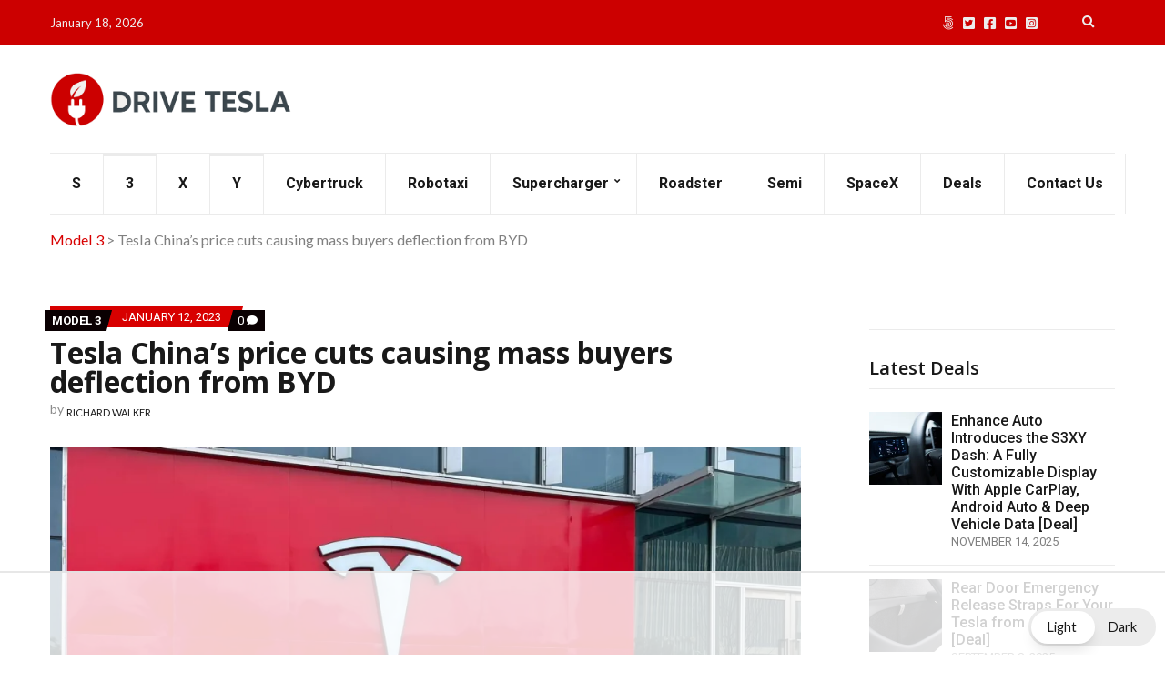

--- FILE ---
content_type: text/html
request_url: https://api.intentiq.com/profiles_engine/ProfilesEngineServlet?at=39&mi=10&dpi=936734067&pt=17&dpn=1&iiqidtype=2&iiqpcid=5818d129-18d5-4d83-a81c-933cee222d3e&iiqpciddate=1768738321197&pcid=58355cb2-f002-4207-866a-b92b0dd843ba&idtype=3&gdpr=0&japs=false&jaesc=0&jafc=0&jaensc=0&jsver=0.33&testGroup=A&source=pbjs&ABTestingConfigurationSource=group&abtg=A&vrref=https%3A%2F%2Fdriveteslacanada.ca
body_size: 55
content:
{"abPercentage":97,"adt":1,"ct":2,"isOptedOut":false,"data":{"eids":[]},"dbsaved":"false","ls":true,"cttl":86400000,"abTestUuid":"g_c6862ad2-eec5-4f39-a9a7-f95014be9c0e","tc":9,"sid":-2071169537}

--- FILE ---
content_type: text/html; charset=utf-8
request_url: https://www.google.com/recaptcha/api2/aframe
body_size: 267
content:
<!DOCTYPE HTML><html><head><meta http-equiv="content-type" content="text/html; charset=UTF-8"></head><body><script nonce="FpuAh_cLYeEUkAbwRBTfLQ">/** Anti-fraud and anti-abuse applications only. See google.com/recaptcha */ try{var clients={'sodar':'https://pagead2.googlesyndication.com/pagead/sodar?'};window.addEventListener("message",function(a){try{if(a.source===window.parent){var b=JSON.parse(a.data);var c=clients[b['id']];if(c){var d=document.createElement('img');d.src=c+b['params']+'&rc='+(localStorage.getItem("rc::a")?sessionStorage.getItem("rc::b"):"");window.document.body.appendChild(d);sessionStorage.setItem("rc::e",parseInt(sessionStorage.getItem("rc::e")||0)+1);localStorage.setItem("rc::h",'1768738335887');}}}catch(b){}});window.parent.postMessage("_grecaptcha_ready", "*");}catch(b){}</script></body></html>

--- FILE ---
content_type: text/plain
request_url: https://rtb.openx.net/openrtbb/prebidjs
body_size: -226
content:
{"id":"9e987b37-1bdd-42fc-a6a1-c76dbec70b08","nbr":0}

--- FILE ---
content_type: text/plain
request_url: https://rtb.openx.net/openrtbb/prebidjs
body_size: -226
content:
{"id":"1a957eed-6ac2-4da6-875b-4b17718b4fcc","nbr":0}

--- FILE ---
content_type: text/plain
request_url: https://rtb.openx.net/openrtbb/prebidjs
body_size: -226
content:
{"id":"6526b242-df72-45fb-ae29-3323bce65c2e","nbr":0}

--- FILE ---
content_type: text/plain
request_url: https://rtb.openx.net/openrtbb/prebidjs
body_size: -226
content:
{"id":"6424d3a3-86f0-4e87-8ce3-eb01a815e591","nbr":0}

--- FILE ---
content_type: text/plain
request_url: https://rtb.openx.net/openrtbb/prebidjs
body_size: -226
content:
{"id":"f5dee920-dc94-4aa1-943e-fa678d829519","nbr":0}

--- FILE ---
content_type: text/plain
request_url: https://rtb.openx.net/openrtbb/prebidjs
body_size: -86
content:
{"id":"cf9d422d-3d7f-4d5a-9efe-5c830cc08525","nbr":0}

--- FILE ---
content_type: text/plain
request_url: https://rtb.openx.net/openrtbb/prebidjs
body_size: -226
content:
{"id":"ac5a93e3-f9e7-4654-8d04-bca6010731fd","nbr":0}

--- FILE ---
content_type: text/plain
request_url: https://rtb.openx.net/openrtbb/prebidjs
body_size: -226
content:
{"id":"5e80c5de-28bb-4e3b-9738-b638519715e5","nbr":0}

--- FILE ---
content_type: text/plain
request_url: https://rtb.openx.net/openrtbb/prebidjs
body_size: -226
content:
{"id":"3d93329a-c74b-45e4-b00b-3a973b82f09a","nbr":0}

--- FILE ---
content_type: text/plain
request_url: https://rtb.openx.net/openrtbb/prebidjs
body_size: -226
content:
{"id":"f4e0b825-f99e-4d5f-aff7-6f5be2cf38ce","nbr":0}

--- FILE ---
content_type: text/plain
request_url: https://rtb.openx.net/openrtbb/prebidjs
body_size: -226
content:
{"id":"7572eaf5-6871-4bed-887c-fbc9198c317b","nbr":0}

--- FILE ---
content_type: text/plain; charset=UTF-8
request_url: https://at.teads.tv/fpc?analytics_tag_id=PUB_17002&tfpvi=&gdpr_consent=&gdpr_status=22&gdpr_reason=220&ccpa_consent=&sv=prebid-v1
body_size: 56
content:
YmY2ZGZlOTgtNmZmZi00ZWQ1LTg2OTAtNjAyYmMwOWVhNTA2Iy0zLTg=

--- FILE ---
content_type: text/plain
request_url: https://rtb.openx.net/openrtbb/prebidjs
body_size: -226
content:
{"id":"e3e224d6-74b6-4e04-b1d9-128c43068cc8","nbr":0}

--- FILE ---
content_type: text/plain
request_url: https://rtb.openx.net/openrtbb/prebidjs
body_size: -226
content:
{"id":"0552892c-e381-422e-86d9-f08cebd656db","nbr":0}